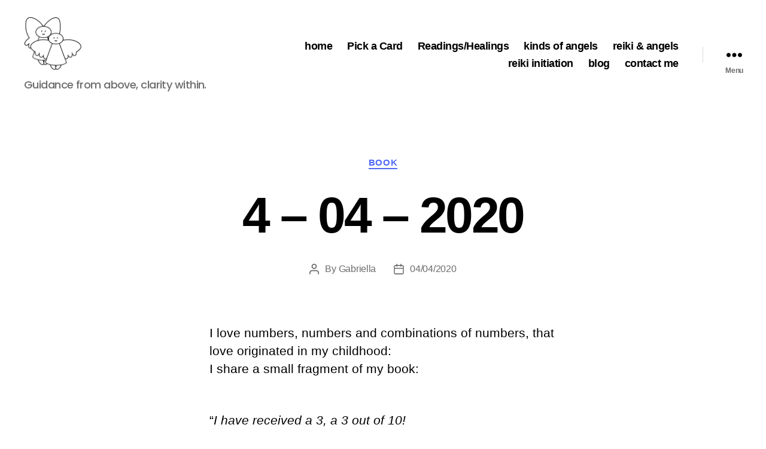

--- FILE ---
content_type: text/css
request_url: https://angels-info.com/wp-content/plugins/magicards/css/magicards.min.css?ver=2.1.6
body_size: 1598
content:
.magicards-col-1 .magicard-wrap{width:100%}.magicards-col-2 .magicard-wrap{width:49.9%}.magicards-col-3 .magicard-wrap{width:33.3%}.magicards-col-4 .magicard-wrap{width:24.9%}.magicards-col-5 .magicard-wrap{width:19.9%}.magicards-col-6 .magicard-wrap{width:16.6%}.magicards-col-7 .magicard-wrap{width:14.27%}.magicards-col-8 .magicard-wrap{width:12.4%}.magicards-deck-wrap,.magicards-deck-wrap *{box-sizing:border-box!important}.magicards-deck,.magicards-deck-wrap{position:relative}.magicards-deck .magicard-wrap{padding:8px;text-align:center}.magicard-wrap{position:relative;perspective:1000px;-webkit-user-select:none;-khtml-user-select:none;-moz-user-select:none;-o-user-select:none;user-select:none}.magicards-deck-wrap:not(.mc-firstload) .magicard-wrap{-webkit-transition:opacity .3s,transform .3s;-moz-transition:opacity .3s,transform .3s;transition:opacity .3s,transform .3s}.magicard-flipper{transform-style:preserve-3d;position:relative;display:inline-block;-webkit-transform:rotateY(180deg);-moz-transform:rotateY(180deg);-o-transform:rotateY(180deg);transform:rotateY(180deg);cursor:pointer;-ms-transform-style:none;-ms-transform:none}.magicards-deck-wrap:not(.mc-firstload) .magicard-flipper{-webkit-transition:transform .6s;-moz-transition:transform .6s;transition:transform .6s}.magicard-below-tooltip{width:100%;display:none}.magicard-wrap.magicard-hover .magicard-flipper{-webkit-transform:rotateY(0);-moz-transform:rotateY(0);-o-transform:rotateY(0);transform:rotateY(0);-ms-transform:none}.magicard-wrap.magicard-hover .magicard-front{-ms-transform:rotateY(180deg)}.magicard-wrap.magicard-hover .magicard-back{-ms-transform:rotateY(0)}.magicard-back,.magicard-front,.magicard-wrap{display:inline-block}.magicard-wrap img{width:100%;height:auto;float:left;overflow:hidden;border-radius:4px;-webkit-box-shadow:0 0 12px -6px rgba(0,0,0,.5),0 0 4px rgba(0,0,0,.23);box-shadow:0 0 12px -6px rgba(0,0,0,.5),0 0 4px rgba(0,0,0,.23);-webkit-backface-visibility:hidden;-moz-backface-visibility:hidden;backface-visibility:hidden}.magicard-back,.magicard-front{-webkit-transform-style:preserve-3d;-moz-transform-style:preserve-3d;transform-style:preserve-3d;-webkit-backface-visibility:hidden;-moz-backface-visibility:hidden;backface-visibility:hidden}.magicard-back{z-index:2;-webkit-transform:rotateY(0);-moz-transform:rotateY(0);-o-transform:rotateY(0);transform:rotateY(0);background-color:#fff;width:100%;height:100%;position:absolute;left:0;top:0;-ms-transform:rotateY(180deg)}.magicard-back img{-webkit-transform:translateZ(1px);-moz-transform:translateZ(1px);-o-transform:translateZ(1px);transform:translateZ(1px)}.magicard-front{z-index:1;-webkit-transform:rotateY(180deg);-moz-transform:rotateY(180deg);-o-transform:rotateY(180deg);transform:rotateY(180deg);display:block;position:relative;-ms-transform:rotateY(0)}.magicard-reversed .magicard-back img{-webkit-transform:rotate(180deg);-moz-transform:rotate(180deg);-o-transform:rotate(180deg);-ms-transform:rotate(180deg);transform:rotate(180deg)}.hidecard{opacity:0;-webkit-transform:translate(0,-20px);-moz-transform:translate(0,-20px);-o-transform:translate(0,-20px);-ms-transform:translate(0,-20px);transform:translate(0,-20px)}.elementor-editor-active .hidecard,.fl-builder-edit .hidecard,.vc_editor .hidecard{opacity:1}.magicard-commands{font-family:Arial,Helvetica,sans-serif;font-size:18px}.magicard-commands span{font-family:Arial,Helvetica,sans-serif;font-size:14px}.magicard-commands svg{vertical-align:middle;display:inline-block}.magicard-shuffle,.magicard-toggle{padding:10px;display:inline-block;line-height:1;cursor:pointer;color:inherit}.magicard-commands.align-left{text-align:left}.magicard-commands.align-center{text-align:center}.magicard-commands.align-right{text-align:right}.magicard-infopanel .magicard-caption{margin:.6em 0;font-size:1em}.magicard-infopanel .magicard-description,.magicard-infopanel .magicard-description-reversed{font-size:80%}.magicard-infopanel .magicard-description p,.magicard-infopanel .magicard-description-reversed p{margin-bottom:1em}.magicards-hide-info{display:none}.magicard-tooltip{background:#333;bottom:0;color:#fff;left:0;margin-bottom:15px;opacity:0;padding:.8rem;pointer-events:none;position:absolute;width:100%;-webkit-transform:translateY(15px) translateZ(3px);-moz-transform:translateY(15px) translateZ(3px);-ms-transform:translateY(15px) translateZ(3px);-o-transform:translateY(15px) translateZ(3px);transform:translateY(15px) translateZ(3px);-webkit-box-shadow:2px 2px 6px rgba(0,0,0,.28);-moz-box-shadow:2px 2px 6px rgba(0,0,0,.28);-ms-box-shadow:2px 2px 6px rgba(0,0,0,.28);-o-box-shadow:2px 2px 6px rgba(0,0,0,.28);box-shadow:2px 2px 6px rgba(0,0,0,.28);-webkit-backface-visibility:hidden;-moz-backface-visibility:hidden;backface-visibility:hidden;z-index:9;text-align:left;font-size:inherit;border-radius:2px;overflow-y:auto;height:100%}.magicards-deck-wrap:not(.mc-firstload) .magicard-tooltip{-webkit-transition:transform .2s ease-out,opacity .25s ease-out;-moz-transition:transform .2s ease-out,opacity .25s ease-out;-ms-transition:transform .2s ease-out,opacity .25s ease-out;-o-transition:transform .2s ease-out,opacity .25s ease-out;transition:transform .2s ease-out,opacity .25s ease-out}.magicard-visible-tooltip .magicard-tooltip{display:none;opacity:1}.mc-firstload .magicards-visible-desc{display:none}.magicards-visible-desc .magicards-infopanel{display:none;margin-bottom:.5em}.magicard-toggle-open .magicard-tooltip,.magicard-visible-tooltip .magicard-hover .magicard-tooltip{opacity:1;pointer-events:auto;-webkit-transform:translateY(0) translateZ(3px);-moz-transform:translateY(0) translateZ(3px);-ms-transform:translateY(0) translateZ(3px);-o-transform:translateY(0) translateZ(3px);transform:translateY(0) translateZ(3px)}.magicards-infopanel{padding:.8rem}.lte8 .magicard-flipper .magicard-tooltip{display:none}.lte8 .magicard-flipper:hover .magicard-tooltip{display:block}.magicard-visible-tooltip .magicard-tooltip{position:relative;margin-bottom:0}.magicards-share-links{display:block;width:100%;padding:10px;font-size:18px;font-family:Arial,Helvetica,sans-serif}.magicards-share-links span{font-size:14px}.magicards-share-links>a.magicards-share-result{font-size:16px;display:inline-block;padding:6px;vertical-align:middle;text-decoration:none}.magicards-share-links>a.magicards-share-result>svg{vertical-align:middle}.magicards-share-links>input.magicards-share-result-input{width:100%;border:1px solid #dadada;padding:1em}.cross-layout .magicards-visible-desc .magicards-visible-panel.target-mc-flip-0,.cross-layout .magicards-visible-desc .magicards-visible-panel.target-mc-flip-2,.cross-layout .magicards-visible-desc .magicards-visible-panel.target-mc-flip-6,.cross-layout .magicards-visible-desc .magicards-visible-panel.target-mc-flip-8,.h-layout .magicards-visible-desc .magicards-visible-panel.target-mc-flip-1,.h-layout .magicards-visible-desc .magicards-visible-panel.target-mc-flip-7,.horseshoe-layout .magicards-visible-desc .magicards-visible-panel.target-mc-flip-0,.horseshoe-layout .magicards-visible-desc .magicards-visible-panel.target-mc-flip-10,.horseshoe-layout .magicards-visible-desc .magicards-visible-panel.target-mc-flip-2,.horseshoe-layout .magicards-visible-desc .magicards-visible-panel.target-mc-flip-4,.horseshoe-layout .magicards-visible-desc .magicards-visible-panel.target-mc-flip-7,.plus-layout .magicards-visible-desc .magicards-visible-panel.target-mc-flip-0,.plus-layout .magicards-visible-desc .magicards-visible-panel.target-mc-flip-2,.plus-layout .magicards-visible-desc .magicards-visible-panel.target-mc-flip-4,.plus-layout .magicards-visible-desc .magicards-visible-panel.target-mc-flip-6,.plus-layout .magicards-visible-desc .magicards-visible-panel.target-mc-flip-8,.x-layout .magicards-visible-desc .magicards-visible-panel.target-mc-flip-1,.x-layout .magicards-visible-desc .magicards-visible-panel.target-mc-flip-3,.x-layout .magicards-visible-desc .magicards-visible-panel.target-mc-flip-5,.x-layout .magicards-visible-desc .magicards-visible-panel.target-mc-flip-7{display:none}.cross-layout .magicard-wrap[data-target=mc-flip-0] .magicard-flipper,.cross-layout .magicard-wrap[data-target=mc-flip-2] .magicard-flipper,.cross-layout .magicard-wrap[data-target=mc-flip-6] .magicard-flipper,.cross-layout .magicard-wrap[data-target=mc-flip-8] .magicard-flipper,.h-layout .magicard-wrap[data-target=mc-flip-1] .magicard-flipper,.h-layout .magicard-wrap[data-target=mc-flip-7] .magicard-flipper,.horseshoe-layout .magicard-wrap[data-target=mc-flip-0] .magicard-flipper,.horseshoe-layout .magicard-wrap[data-target=mc-flip-10] .magicard-flipper,.horseshoe-layout .magicard-wrap[data-target=mc-flip-2] .magicard-flipper,.horseshoe-layout .magicard-wrap[data-target=mc-flip-4] .magicard-flipper,.horseshoe-layout .magicard-wrap[data-target=mc-flip-7] .magicard-flipper,.plus-layout .magicard-wrap[data-target=mc-flip-0] .magicard-flipper,.plus-layout .magicard-wrap[data-target=mc-flip-2] .magicard-flipper,.plus-layout .magicard-wrap[data-target=mc-flip-4] .magicard-flipper,.plus-layout .magicard-wrap[data-target=mc-flip-6] .magicard-flipper,.plus-layout .magicard-wrap[data-target=mc-flip-8] .magicard-flipper,.x-layout .magicard-wrap[data-target=mc-flip-1] .magicard-flipper,.x-layout .magicard-wrap[data-target=mc-flip-3] .magicard-flipper,.x-layout .magicard-wrap[data-target=mc-flip-5] .magicard-flipper,.x-layout .magicard-wrap[data-target=mc-flip-7] .magicard-flipper{cursor:default}.cross-layout .magicard-wrap[data-target=mc-flip-0],.cross-layout .magicard-wrap[data-target=mc-flip-2],.cross-layout .magicard-wrap[data-target=mc-flip-6],.cross-layout .magicard-wrap[data-target=mc-flip-8],.h-layout .magicard-wrap[data-target=mc-flip-1],.h-layout .magicard-wrap[data-target=mc-flip-7],.horseshoe-layout .magicard-wrap[data-target=mc-flip-0],.horseshoe-layout .magicard-wrap[data-target=mc-flip-10],.horseshoe-layout .magicard-wrap[data-target=mc-flip-2],.horseshoe-layout .magicard-wrap[data-target=mc-flip-4],.horseshoe-layout .magicard-wrap[data-target=mc-flip-7],.plus-layout .magicard-wrap[data-target=mc-flip-0],.plus-layout .magicard-wrap[data-target=mc-flip-2],.plus-layout .magicard-wrap[data-target=mc-flip-4],.plus-layout .magicard-wrap[data-target=mc-flip-6],.plus-layout .magicard-wrap[data-target=mc-flip-8],.x-layout .magicard-wrap[data-target=mc-flip-1],.x-layout .magicard-wrap[data-target=mc-flip-3],.x-layout .magicard-wrap[data-target=mc-flip-5],.x-layout .magicard-wrap[data-target=mc-flip-7]{opacity:0}.star-layout .magicard-wrap[data-target=mc-flip-0] .magicard-flipper,.star-layout .magicard-wrap[data-target=mc-flip-2] .magicard-flipper,.star-layout .magicard-wrap[data-target=mc-flip-3] .magicard-flipper,.star-layout .magicard-wrap[data-target=mc-flip-5] .magicard-flipper{margin-top:50%}


--- FILE ---
content_type: text/plain
request_url: https://www.google-analytics.com/j/collect?v=1&_v=j102&a=642097382&t=pageview&_s=1&dl=https%3A%2F%2Fangels-info.com%2F4-04-2020%2F&ul=en-us%40posix&dt=4%20-%2004%20-%202020%20-%20%C2%B0%C2%B0%C2%B0%20Angels%20Info%20%C2%B0%C2%B0%C2%B0&sr=1280x720&vp=1280x720&_u=IEBAAEABAAAAACAAI~&jid=2011693866&gjid=166570928&cid=420137911.1768838261&tid=UA-161568194-1&_gid=1277953276.1768838261&_r=1&_slc=1&z=1456276545
body_size: -450
content:
2,cG-BTREB3RSFR